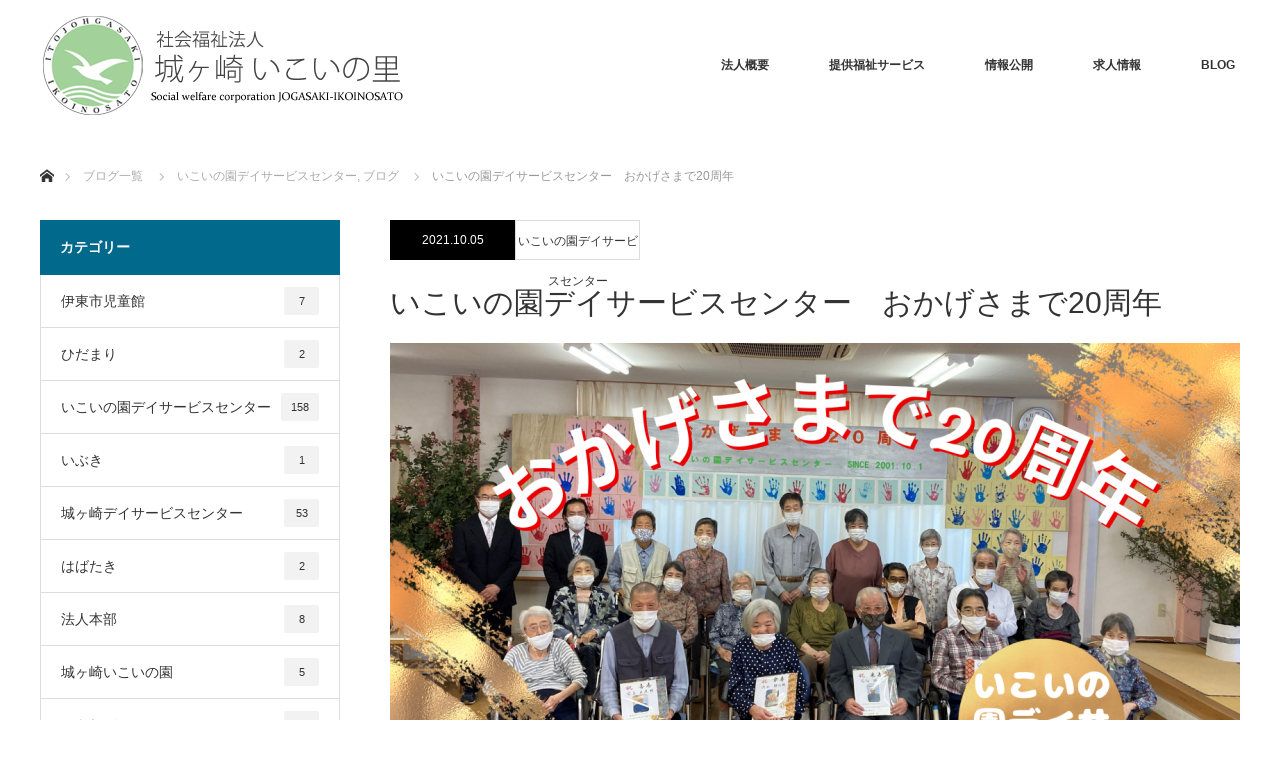

--- FILE ---
content_type: text/html; charset=UTF-8
request_url: https://ikoinosato.jp/2021/10/05/%E3%81%84%E3%81%93%E3%81%84%E3%81%AE%E5%9C%92%E3%83%87%E3%82%A4%E3%82%B5%E3%83%BC%E3%83%93%E3%82%B9%E3%82%BB%E3%83%B3%E3%82%BF%E3%83%BC%E3%80%80%E3%81%8A%E3%81%8B%E3%81%92%E3%81%95%E3%81%BE%E3%81%A720/
body_size: 12835
content:
<!DOCTYPE html>

<html class="pc" lang="ja">
<head>
<meta charset="UTF-8">
<!--[if IE]><meta http-equiv="X-UA-Compatible" content="IE=edge"><![endif]-->
<meta name="viewport" content="width=device-width">
<title>いこいの園デイサービスセンター　おかげさまで20周年 | 社会福祉法人　城ヶ崎いこいの里</title>
<meta name="description" content="いこいの園デイサービスセンターは10月1日で20周年を迎える事ができました。先日、日頃の感謝を込めて敬老会と20周年のお祝いを開催しました。">
<link rel="pingback" href="https://ikoinosato.jp/xmlrpc.php">
<meta name='robots' content='max-image-preview:large' />
<link rel="alternate" type="application/rss+xml" title="社会福祉法人　城ヶ崎いこいの里 &raquo; フィード" href="https://ikoinosato.jp/feed/" />
<link rel="alternate" type="application/rss+xml" title="社会福祉法人　城ヶ崎いこいの里 &raquo; コメントフィード" href="https://ikoinosato.jp/comments/feed/" />
<script type="text/javascript">
/* <![CDATA[ */
window._wpemojiSettings = {"baseUrl":"https:\/\/s.w.org\/images\/core\/emoji\/14.0.0\/72x72\/","ext":".png","svgUrl":"https:\/\/s.w.org\/images\/core\/emoji\/14.0.0\/svg\/","svgExt":".svg","source":{"concatemoji":"https:\/\/ikoinosato.jp\/wp-includes\/js\/wp-emoji-release.min.js?ver=6.4.7"}};
/*! This file is auto-generated */
!function(i,n){var o,s,e;function c(e){try{var t={supportTests:e,timestamp:(new Date).valueOf()};sessionStorage.setItem(o,JSON.stringify(t))}catch(e){}}function p(e,t,n){e.clearRect(0,0,e.canvas.width,e.canvas.height),e.fillText(t,0,0);var t=new Uint32Array(e.getImageData(0,0,e.canvas.width,e.canvas.height).data),r=(e.clearRect(0,0,e.canvas.width,e.canvas.height),e.fillText(n,0,0),new Uint32Array(e.getImageData(0,0,e.canvas.width,e.canvas.height).data));return t.every(function(e,t){return e===r[t]})}function u(e,t,n){switch(t){case"flag":return n(e,"\ud83c\udff3\ufe0f\u200d\u26a7\ufe0f","\ud83c\udff3\ufe0f\u200b\u26a7\ufe0f")?!1:!n(e,"\ud83c\uddfa\ud83c\uddf3","\ud83c\uddfa\u200b\ud83c\uddf3")&&!n(e,"\ud83c\udff4\udb40\udc67\udb40\udc62\udb40\udc65\udb40\udc6e\udb40\udc67\udb40\udc7f","\ud83c\udff4\u200b\udb40\udc67\u200b\udb40\udc62\u200b\udb40\udc65\u200b\udb40\udc6e\u200b\udb40\udc67\u200b\udb40\udc7f");case"emoji":return!n(e,"\ud83e\udef1\ud83c\udffb\u200d\ud83e\udef2\ud83c\udfff","\ud83e\udef1\ud83c\udffb\u200b\ud83e\udef2\ud83c\udfff")}return!1}function f(e,t,n){var r="undefined"!=typeof WorkerGlobalScope&&self instanceof WorkerGlobalScope?new OffscreenCanvas(300,150):i.createElement("canvas"),a=r.getContext("2d",{willReadFrequently:!0}),o=(a.textBaseline="top",a.font="600 32px Arial",{});return e.forEach(function(e){o[e]=t(a,e,n)}),o}function t(e){var t=i.createElement("script");t.src=e,t.defer=!0,i.head.appendChild(t)}"undefined"!=typeof Promise&&(o="wpEmojiSettingsSupports",s=["flag","emoji"],n.supports={everything:!0,everythingExceptFlag:!0},e=new Promise(function(e){i.addEventListener("DOMContentLoaded",e,{once:!0})}),new Promise(function(t){var n=function(){try{var e=JSON.parse(sessionStorage.getItem(o));if("object"==typeof e&&"number"==typeof e.timestamp&&(new Date).valueOf()<e.timestamp+604800&&"object"==typeof e.supportTests)return e.supportTests}catch(e){}return null}();if(!n){if("undefined"!=typeof Worker&&"undefined"!=typeof OffscreenCanvas&&"undefined"!=typeof URL&&URL.createObjectURL&&"undefined"!=typeof Blob)try{var e="postMessage("+f.toString()+"("+[JSON.stringify(s),u.toString(),p.toString()].join(",")+"));",r=new Blob([e],{type:"text/javascript"}),a=new Worker(URL.createObjectURL(r),{name:"wpTestEmojiSupports"});return void(a.onmessage=function(e){c(n=e.data),a.terminate(),t(n)})}catch(e){}c(n=f(s,u,p))}t(n)}).then(function(e){for(var t in e)n.supports[t]=e[t],n.supports.everything=n.supports.everything&&n.supports[t],"flag"!==t&&(n.supports.everythingExceptFlag=n.supports.everythingExceptFlag&&n.supports[t]);n.supports.everythingExceptFlag=n.supports.everythingExceptFlag&&!n.supports.flag,n.DOMReady=!1,n.readyCallback=function(){n.DOMReady=!0}}).then(function(){return e}).then(function(){var e;n.supports.everything||(n.readyCallback(),(e=n.source||{}).concatemoji?t(e.concatemoji):e.wpemoji&&e.twemoji&&(t(e.twemoji),t(e.wpemoji)))}))}((window,document),window._wpemojiSettings);
/* ]]> */
</script>
<link rel='stylesheet' id='style-css' href='https://ikoinosato.jp/wp-content/themes/monolith_tcd042/style.css?ver=1.4.2' type='text/css' media='all' />
<style id='wp-emoji-styles-inline-css' type='text/css'>

	img.wp-smiley, img.emoji {
		display: inline !important;
		border: none !important;
		box-shadow: none !important;
		height: 1em !important;
		width: 1em !important;
		margin: 0 0.07em !important;
		vertical-align: -0.1em !important;
		background: none !important;
		padding: 0 !important;
	}
</style>
<link rel='stylesheet' id='wp-block-library-css' href='https://ikoinosato.jp/wp-includes/css/dist/block-library/style.min.css?ver=6.4.7' type='text/css' media='all' />
<style id='classic-theme-styles-inline-css' type='text/css'>
/*! This file is auto-generated */
.wp-block-button__link{color:#fff;background-color:#32373c;border-radius:9999px;box-shadow:none;text-decoration:none;padding:calc(.667em + 2px) calc(1.333em + 2px);font-size:1.125em}.wp-block-file__button{background:#32373c;color:#fff;text-decoration:none}
</style>
<style id='global-styles-inline-css' type='text/css'>
body{--wp--preset--color--black: #000000;--wp--preset--color--cyan-bluish-gray: #abb8c3;--wp--preset--color--white: #ffffff;--wp--preset--color--pale-pink: #f78da7;--wp--preset--color--vivid-red: #cf2e2e;--wp--preset--color--luminous-vivid-orange: #ff6900;--wp--preset--color--luminous-vivid-amber: #fcb900;--wp--preset--color--light-green-cyan: #7bdcb5;--wp--preset--color--vivid-green-cyan: #00d084;--wp--preset--color--pale-cyan-blue: #8ed1fc;--wp--preset--color--vivid-cyan-blue: #0693e3;--wp--preset--color--vivid-purple: #9b51e0;--wp--preset--gradient--vivid-cyan-blue-to-vivid-purple: linear-gradient(135deg,rgba(6,147,227,1) 0%,rgb(155,81,224) 100%);--wp--preset--gradient--light-green-cyan-to-vivid-green-cyan: linear-gradient(135deg,rgb(122,220,180) 0%,rgb(0,208,130) 100%);--wp--preset--gradient--luminous-vivid-amber-to-luminous-vivid-orange: linear-gradient(135deg,rgba(252,185,0,1) 0%,rgba(255,105,0,1) 100%);--wp--preset--gradient--luminous-vivid-orange-to-vivid-red: linear-gradient(135deg,rgba(255,105,0,1) 0%,rgb(207,46,46) 100%);--wp--preset--gradient--very-light-gray-to-cyan-bluish-gray: linear-gradient(135deg,rgb(238,238,238) 0%,rgb(169,184,195) 100%);--wp--preset--gradient--cool-to-warm-spectrum: linear-gradient(135deg,rgb(74,234,220) 0%,rgb(151,120,209) 20%,rgb(207,42,186) 40%,rgb(238,44,130) 60%,rgb(251,105,98) 80%,rgb(254,248,76) 100%);--wp--preset--gradient--blush-light-purple: linear-gradient(135deg,rgb(255,206,236) 0%,rgb(152,150,240) 100%);--wp--preset--gradient--blush-bordeaux: linear-gradient(135deg,rgb(254,205,165) 0%,rgb(254,45,45) 50%,rgb(107,0,62) 100%);--wp--preset--gradient--luminous-dusk: linear-gradient(135deg,rgb(255,203,112) 0%,rgb(199,81,192) 50%,rgb(65,88,208) 100%);--wp--preset--gradient--pale-ocean: linear-gradient(135deg,rgb(255,245,203) 0%,rgb(182,227,212) 50%,rgb(51,167,181) 100%);--wp--preset--gradient--electric-grass: linear-gradient(135deg,rgb(202,248,128) 0%,rgb(113,206,126) 100%);--wp--preset--gradient--midnight: linear-gradient(135deg,rgb(2,3,129) 0%,rgb(40,116,252) 100%);--wp--preset--font-size--small: 13px;--wp--preset--font-size--medium: 20px;--wp--preset--font-size--large: 36px;--wp--preset--font-size--x-large: 42px;--wp--preset--spacing--20: 0.44rem;--wp--preset--spacing--30: 0.67rem;--wp--preset--spacing--40: 1rem;--wp--preset--spacing--50: 1.5rem;--wp--preset--spacing--60: 2.25rem;--wp--preset--spacing--70: 3.38rem;--wp--preset--spacing--80: 5.06rem;--wp--preset--shadow--natural: 6px 6px 9px rgba(0, 0, 0, 0.2);--wp--preset--shadow--deep: 12px 12px 50px rgba(0, 0, 0, 0.4);--wp--preset--shadow--sharp: 6px 6px 0px rgba(0, 0, 0, 0.2);--wp--preset--shadow--outlined: 6px 6px 0px -3px rgba(255, 255, 255, 1), 6px 6px rgba(0, 0, 0, 1);--wp--preset--shadow--crisp: 6px 6px 0px rgba(0, 0, 0, 1);}:where(.is-layout-flex){gap: 0.5em;}:where(.is-layout-grid){gap: 0.5em;}body .is-layout-flow > .alignleft{float: left;margin-inline-start: 0;margin-inline-end: 2em;}body .is-layout-flow > .alignright{float: right;margin-inline-start: 2em;margin-inline-end: 0;}body .is-layout-flow > .aligncenter{margin-left: auto !important;margin-right: auto !important;}body .is-layout-constrained > .alignleft{float: left;margin-inline-start: 0;margin-inline-end: 2em;}body .is-layout-constrained > .alignright{float: right;margin-inline-start: 2em;margin-inline-end: 0;}body .is-layout-constrained > .aligncenter{margin-left: auto !important;margin-right: auto !important;}body .is-layout-constrained > :where(:not(.alignleft):not(.alignright):not(.alignfull)){max-width: var(--wp--style--global--content-size);margin-left: auto !important;margin-right: auto !important;}body .is-layout-constrained > .alignwide{max-width: var(--wp--style--global--wide-size);}body .is-layout-flex{display: flex;}body .is-layout-flex{flex-wrap: wrap;align-items: center;}body .is-layout-flex > *{margin: 0;}body .is-layout-grid{display: grid;}body .is-layout-grid > *{margin: 0;}:where(.wp-block-columns.is-layout-flex){gap: 2em;}:where(.wp-block-columns.is-layout-grid){gap: 2em;}:where(.wp-block-post-template.is-layout-flex){gap: 1.25em;}:where(.wp-block-post-template.is-layout-grid){gap: 1.25em;}.has-black-color{color: var(--wp--preset--color--black) !important;}.has-cyan-bluish-gray-color{color: var(--wp--preset--color--cyan-bluish-gray) !important;}.has-white-color{color: var(--wp--preset--color--white) !important;}.has-pale-pink-color{color: var(--wp--preset--color--pale-pink) !important;}.has-vivid-red-color{color: var(--wp--preset--color--vivid-red) !important;}.has-luminous-vivid-orange-color{color: var(--wp--preset--color--luminous-vivid-orange) !important;}.has-luminous-vivid-amber-color{color: var(--wp--preset--color--luminous-vivid-amber) !important;}.has-light-green-cyan-color{color: var(--wp--preset--color--light-green-cyan) !important;}.has-vivid-green-cyan-color{color: var(--wp--preset--color--vivid-green-cyan) !important;}.has-pale-cyan-blue-color{color: var(--wp--preset--color--pale-cyan-blue) !important;}.has-vivid-cyan-blue-color{color: var(--wp--preset--color--vivid-cyan-blue) !important;}.has-vivid-purple-color{color: var(--wp--preset--color--vivid-purple) !important;}.has-black-background-color{background-color: var(--wp--preset--color--black) !important;}.has-cyan-bluish-gray-background-color{background-color: var(--wp--preset--color--cyan-bluish-gray) !important;}.has-white-background-color{background-color: var(--wp--preset--color--white) !important;}.has-pale-pink-background-color{background-color: var(--wp--preset--color--pale-pink) !important;}.has-vivid-red-background-color{background-color: var(--wp--preset--color--vivid-red) !important;}.has-luminous-vivid-orange-background-color{background-color: var(--wp--preset--color--luminous-vivid-orange) !important;}.has-luminous-vivid-amber-background-color{background-color: var(--wp--preset--color--luminous-vivid-amber) !important;}.has-light-green-cyan-background-color{background-color: var(--wp--preset--color--light-green-cyan) !important;}.has-vivid-green-cyan-background-color{background-color: var(--wp--preset--color--vivid-green-cyan) !important;}.has-pale-cyan-blue-background-color{background-color: var(--wp--preset--color--pale-cyan-blue) !important;}.has-vivid-cyan-blue-background-color{background-color: var(--wp--preset--color--vivid-cyan-blue) !important;}.has-vivid-purple-background-color{background-color: var(--wp--preset--color--vivid-purple) !important;}.has-black-border-color{border-color: var(--wp--preset--color--black) !important;}.has-cyan-bluish-gray-border-color{border-color: var(--wp--preset--color--cyan-bluish-gray) !important;}.has-white-border-color{border-color: var(--wp--preset--color--white) !important;}.has-pale-pink-border-color{border-color: var(--wp--preset--color--pale-pink) !important;}.has-vivid-red-border-color{border-color: var(--wp--preset--color--vivid-red) !important;}.has-luminous-vivid-orange-border-color{border-color: var(--wp--preset--color--luminous-vivid-orange) !important;}.has-luminous-vivid-amber-border-color{border-color: var(--wp--preset--color--luminous-vivid-amber) !important;}.has-light-green-cyan-border-color{border-color: var(--wp--preset--color--light-green-cyan) !important;}.has-vivid-green-cyan-border-color{border-color: var(--wp--preset--color--vivid-green-cyan) !important;}.has-pale-cyan-blue-border-color{border-color: var(--wp--preset--color--pale-cyan-blue) !important;}.has-vivid-cyan-blue-border-color{border-color: var(--wp--preset--color--vivid-cyan-blue) !important;}.has-vivid-purple-border-color{border-color: var(--wp--preset--color--vivid-purple) !important;}.has-vivid-cyan-blue-to-vivid-purple-gradient-background{background: var(--wp--preset--gradient--vivid-cyan-blue-to-vivid-purple) !important;}.has-light-green-cyan-to-vivid-green-cyan-gradient-background{background: var(--wp--preset--gradient--light-green-cyan-to-vivid-green-cyan) !important;}.has-luminous-vivid-amber-to-luminous-vivid-orange-gradient-background{background: var(--wp--preset--gradient--luminous-vivid-amber-to-luminous-vivid-orange) !important;}.has-luminous-vivid-orange-to-vivid-red-gradient-background{background: var(--wp--preset--gradient--luminous-vivid-orange-to-vivid-red) !important;}.has-very-light-gray-to-cyan-bluish-gray-gradient-background{background: var(--wp--preset--gradient--very-light-gray-to-cyan-bluish-gray) !important;}.has-cool-to-warm-spectrum-gradient-background{background: var(--wp--preset--gradient--cool-to-warm-spectrum) !important;}.has-blush-light-purple-gradient-background{background: var(--wp--preset--gradient--blush-light-purple) !important;}.has-blush-bordeaux-gradient-background{background: var(--wp--preset--gradient--blush-bordeaux) !important;}.has-luminous-dusk-gradient-background{background: var(--wp--preset--gradient--luminous-dusk) !important;}.has-pale-ocean-gradient-background{background: var(--wp--preset--gradient--pale-ocean) !important;}.has-electric-grass-gradient-background{background: var(--wp--preset--gradient--electric-grass) !important;}.has-midnight-gradient-background{background: var(--wp--preset--gradient--midnight) !important;}.has-small-font-size{font-size: var(--wp--preset--font-size--small) !important;}.has-medium-font-size{font-size: var(--wp--preset--font-size--medium) !important;}.has-large-font-size{font-size: var(--wp--preset--font-size--large) !important;}.has-x-large-font-size{font-size: var(--wp--preset--font-size--x-large) !important;}
.wp-block-navigation a:where(:not(.wp-element-button)){color: inherit;}
:where(.wp-block-post-template.is-layout-flex){gap: 1.25em;}:where(.wp-block-post-template.is-layout-grid){gap: 1.25em;}
:where(.wp-block-columns.is-layout-flex){gap: 2em;}:where(.wp-block-columns.is-layout-grid){gap: 2em;}
.wp-block-pullquote{font-size: 1.5em;line-height: 1.6;}
</style>
<link rel='stylesheet' id='contact-form-7-css' href='https://ikoinosato.jp/wp-content/plugins/contact-form-7/includes/css/styles.css?ver=5.8.7' type='text/css' media='all' />
<link rel='stylesheet' id='tcd-maps-css' href='https://ikoinosato.jp/wp-content/plugins/tcd-google-maps/admin.css?ver=6.4.7' type='text/css' media='all' />
<script type="text/javascript" src="https://ikoinosato.jp/wp-includes/js/jquery/jquery.min.js?ver=3.7.1" id="jquery-core-js"></script>
<script type="text/javascript" src="https://ikoinosato.jp/wp-includes/js/jquery/jquery-migrate.min.js?ver=3.4.1" id="jquery-migrate-js"></script>
<link rel="https://api.w.org/" href="https://ikoinosato.jp/wp-json/" /><link rel="alternate" type="application/json" href="https://ikoinosato.jp/wp-json/wp/v2/posts/4563" /><link rel="canonical" href="https://ikoinosato.jp/2021/10/05/%e3%81%84%e3%81%93%e3%81%84%e3%81%ae%e5%9c%92%e3%83%87%e3%82%a4%e3%82%b5%e3%83%bc%e3%83%93%e3%82%b9%e3%82%bb%e3%83%b3%e3%82%bf%e3%83%bc%e3%80%80%e3%81%8a%e3%81%8b%e3%81%92%e3%81%95%e3%81%be%e3%81%a720/" />
<link rel='shortlink' href='https://ikoinosato.jp/?p=4563' />
<link rel="alternate" type="application/json+oembed" href="https://ikoinosato.jp/wp-json/oembed/1.0/embed?url=https%3A%2F%2Fikoinosato.jp%2F2021%2F10%2F05%2F%25e3%2581%2584%25e3%2581%2593%25e3%2581%2584%25e3%2581%25ae%25e5%259c%2592%25e3%2583%2587%25e3%2582%25a4%25e3%2582%25b5%25e3%2583%25bc%25e3%2583%2593%25e3%2582%25b9%25e3%2582%25bb%25e3%2583%25b3%25e3%2582%25bf%25e3%2583%25bc%25e3%2580%2580%25e3%2581%258a%25e3%2581%258b%25e3%2581%2592%25e3%2581%2595%25e3%2581%25be%25e3%2581%25a720%2F" />
<link rel="alternate" type="text/xml+oembed" href="https://ikoinosato.jp/wp-json/oembed/1.0/embed?url=https%3A%2F%2Fikoinosato.jp%2F2021%2F10%2F05%2F%25e3%2581%2584%25e3%2581%2593%25e3%2581%2584%25e3%2581%25ae%25e5%259c%2592%25e3%2583%2587%25e3%2582%25a4%25e3%2582%25b5%25e3%2583%25bc%25e3%2583%2593%25e3%2582%25b9%25e3%2582%25bb%25e3%2583%25b3%25e3%2582%25bf%25e3%2583%25bc%25e3%2580%2580%25e3%2581%258a%25e3%2581%258b%25e3%2581%2592%25e3%2581%2595%25e3%2581%25be%25e3%2581%25a720%2F&#038;format=xml" />

<link rel="stylesheet" href="https://ikoinosato.jp/wp-content/themes/monolith_tcd042/css/design-plus.css?ver=1.4.2">
<link rel="stylesheet" href="https://ikoinosato.jp/wp-content/themes/monolith_tcd042/css/sns-botton.css?ver=1.4.2">
<link rel="stylesheet" href="https://fonts.googleapis.com/css?family=Roboto:100,300">
<link rel="stylesheet" media="screen and (max-width:770px)" href="https://ikoinosato.jp/wp-content/themes/monolith_tcd042/css/responsive.css?ver=1.4.2">
<link rel="stylesheet" media="screen and (max-width:770px)" href="https://ikoinosato.jp/wp-content/themes/monolith_tcd042/css/footer-bar.css?ver=1.4.2">

<script src="https://ikoinosato.jp/wp-content/themes/monolith_tcd042/js/jquery.easing.1.3.js?ver=1.4.2"></script>
<script src="https://ikoinosato.jp/wp-content/themes/monolith_tcd042/js/jscript.js?ver=1.4.2"></script>
<script src="https://ikoinosato.jp/wp-content/themes/monolith_tcd042/js/comment.js?ver=1.4.2"></script>

<style type="text/css">
body, input, textarea { font-family: Arial, "ヒラギノ角ゴ ProN W3", "Hiragino Kaku Gothic ProN", "メイリオ", Meiryo, sans-serif; }
.rich_font { font-family: "Hiragino Sans", "ヒラギノ角ゴ ProN", "Hiragino Kaku Gothic ProN", "游ゴシック", YuGothic, "メイリオ", Meiryo, sans-serif; font-weight: 100;
}

body { font-size:15px; }

.pc #header .logo { font-size:21px; }
.pc #footer_top .logo { font-size:21px; }
.mobile #header .logo { font-size:18px; }

#blog_list li .image img, #related_post li a.image img, .styled_post_list1 .image img, #recent_news .image img, .project_list_widget .image img, .index_box_list .image img, #project_list .image img, #previous_next_post .image img {
  -webkit-transition: all 0.75s ease; -moz-transition: all 0.75s ease; transition: all 0.75s ease;
  -webkit-transform: scale(1); -moz-transform: scale(1); -ms-transform: scale(1); -o-transform: scale(1); transform: scale(1);
  -webkit-backface-visibility:hidden; backface-visibility:hidden;
}
#blog_list li .image:hover img, #related_post li a.image:hover img, .styled_post_list1 .image:hover img, #recent_news .image:hover img, .project_list_widget .image:hover img, .index_box_list .image:hover img, #project_list .image:hover img, #previous_next_post .image:hover img {
  -webkit-transform: scale(1.2); -moz-transform: scale(1.2); -ms-transform: scale(1.2); -o-transform: scale(1.2); transform: scale(1.2);
}

.pc #global_menu > ul > li > a { color:#333333; }

#post_title { font-size:30px; }
.post_content { font-size:15px; }

a:hover, #comment_header ul li a:hover, .pc #global_menu > ul > li.active > a, .pc #global_menu li.current-menu-item > a, .pc #global_menu > ul > li > a:hover, #header_logo .logo a:hover, #bread_crumb li.home a:hover:before, #bread_crumb li a:hover,
 #archive_news_list li a .entry-date, #related_post li .title a:hover, #comment_headline, #footer_widget .footer_headline, .index_news_list ol a .entry-date, .footer_menu li:first-child a, .footer_menu li:only-child a, .color_headline, #project_title, #project_list .title span.project_title, .post_content a
  { color:#00698C; }

.post_content a:hover
{ color:#00516C; }

.pc #global_menu ul ul a, #return_top a:hover, .next_page_link a:hover, .collapse_category_list li a:hover .count, .slick-arrow:hover, #blog_list .category a:hover, #index_blog .index_blog_link:hover, #footer_address .button:hover, #post_meta_top .category a:hover,
 #archive_news_list .headline, .side_headline, #previous_next_page a:hover, .page_navi a:hover, .page_navi span.current, .page_navi p.back a:hover, .collapse_category_list li a:hover .count, .mobile #global_menu li a:hover,
  #wp-calendar td a:hover, #wp-calendar #prev a:hover, #wp-calendar #next a:hover, .widget_search #search-btn input:hover, .widget_search #searchsubmit:hover, .side_widget.google_search #searchsubmit:hover,
   #submit_comment:hover, #comment_header ul li a:hover, #comment_header ul li.comment_switch_active a, #comment_header #comment_closed p, #post_pagination a:hover, #post_pagination p, a.menu_button:hover, .mobile .footer_menu a:hover, .mobile #footer_menu_bottom li a:hover,
  .project_pager a:hover, #project_catgory_sort li a.active, #project_catgory_sort li a:hover, #project_catgory_sort li.current-cat a, #project_side_content h3
 { background-color:#00698C; }

.pc #global_menu ul ul a:hover, .index_news_list a.archive_link:hover
 { background-color:#00516C; }

#recent_news .headline, .index_news_list .headline, #blog_list .date, #post_meta_top .date, #related_post
 { background-color:#000000; }

.index_news_list a.archive_link, #index_blog .index_blog_link, .page_navi p.back a
{ background-color:#BBBBBB; }

#comment_textarea textarea:focus, #guest_info input:focus, #comment_header ul li a:hover, #comment_header ul li.comment_switch_active a, #comment_header #comment_closed p, #post_meta_top .category a:hover, #project_catgory_sort .current-cat, #project_catgory_sort li:hover, #project_catgory_sort .current-cat:last-child, #post_pagination p, #post_pagination a:hover, .page_navi span.current, .page_navi a:hover
 { border-color:#00698C; }
#project_catgory_sort .current-cat + li, #project_catgory_sort li:hover + li, .page_navi .current-cat + li a
{ border-left-color:#00698C; }

@media screen and (max-width:600px) {
  #project_catgory_sort .current-cat { border-right-color:#00698C!important; }
}

#comment_header ul li.comment_switch_active a:after, #comment_header #comment_closed p:after
 { border-color:#00698C transparent transparent transparent; }

.collapse_category_list li a:before
 { border-color: transparent transparent transparent #00698C; }


#site_loader_spinner { border:4px solid rgba(0,105,140,0.2); border-top-color:#00698C; }


</style>





<style type="text/css"></style><link rel="icon" href="https://ikoinosato.jp/wp-content/uploads/2018/05/cropped-512logo-32x32.png" sizes="32x32" />
<link rel="icon" href="https://ikoinosato.jp/wp-content/uploads/2018/05/cropped-512logo-192x192.png" sizes="192x192" />
<link rel="apple-touch-icon" href="https://ikoinosato.jp/wp-content/uploads/2018/05/cropped-512logo-180x180.png" />
<meta name="msapplication-TileImage" content="https://ikoinosato.jp/wp-content/uploads/2018/05/cropped-512logo-270x270.png" />
</head>
<body id="body" class="post-template-default single single-post postid-4563 single-format-standard layout2">

<div id="site_loader_overlay">
 <div id="site_loader_spinner"></div>
</div>
<div id="site_wrap">


	
	
 <div id="header" style="background-color: rgba(255, 255, 255, 0.7);">
  <div id="header_inner" class="clearfix">
   <div id="logo_image">
 <h1 class="logo">
  <a href="https://ikoinosato.jp/" title="社会福祉法人　城ヶ崎いこいの里" data-label="社会福祉法人　城ヶ崎いこいの里"><img class="h_logo" src="https://ikoinosato.jp/wp-content/uploads/2018/07/logo_name.png?1761987013" alt="社会福祉法人　城ヶ崎いこいの里" title="社会福祉法人　城ヶ崎いこいの里" /></a>
 </h1>
</div>
      <div id="global_menu">
    <ul id="menu-%e3%83%88%e3%83%83%e3%83%97%e3%83%a1%e3%83%8b%e3%83%a5%e3%83%bc" class="menu"><li id="menu-item-19" class="menu-item menu-item-type-post_type menu-item-object-page menu-item-has-children menu-item-19"><a href="https://ikoinosato.jp/houjin/">法人概要</a>
<ul class="sub-menu">
	<li id="menu-item-375" class="menu-item menu-item-type-post_type menu-item-object-page menu-item-375"><a href="https://ikoinosato.jp/houjin/">法人理念</a></li>
	<li id="menu-item-369" class="menu-item menu-item-type-post_type menu-item-object-page menu-item-369"><a href="https://ikoinosato.jp/houjin/%e7%90%86%e4%ba%8b%e9%95%b7%e3%81%94%e6%8c%a8%e6%8b%b6/">理事長ご挨拶</a></li>
	<li id="menu-item-370" class="menu-item menu-item-type-post_type menu-item-object-page menu-item-370"><a href="https://ikoinosato.jp/houjin/%e6%b2%bf%e9%9d%a9/">沿革</a></li>
	<li id="menu-item-1964" class="menu-item menu-item-type-post_type menu-item-object-page menu-item-privacy-policy menu-item-1964"><a rel="privacy-policy" href="https://ikoinosato.jp/houjin/%e3%83%97%e3%83%a9%e3%82%a4%e3%83%90%e3%82%b7%e3%83%bc%e3%83%9d%e3%83%aa%e3%82%b7%e3%83%bc/">プライバシーポリシー</a></li>
</ul>
</li>
<li id="menu-item-2167" class="menu-item menu-item-type-post_type menu-item-object-page menu-item-has-children menu-item-2167"><a href="https://ikoinosato.jp/%e3%81%84%e3%81%93%e3%81%84%e3%81%ae%e9%87%8c%e3%80%80%e6%96%bd%e8%a8%ad%e6%83%85%e5%a0%b1/">提供福祉サービス</a>
<ul class="sub-menu">
	<li id="menu-item-2168" class="menu-item menu-item-type-post_type menu-item-object-page menu-item-2168"><a href="https://ikoinosato.jp/%e3%81%84%e3%81%93%e3%81%84%e3%81%ae%e9%87%8c%e3%80%80%e6%96%bd%e8%a8%ad%e6%83%85%e5%a0%b1/%e9%ab%98%e9%bd%a2%e8%80%85%e3%81%ae%e3%81%9f%e3%82%81%e3%81%ae%e3%82%b5%e3%83%bc%e3%83%93%e3%82%b9%e3%82%92%e6%8f%90%e4%be%9b%e3%81%99%e3%82%8b%e6%96%bd%e8%a8%ad/">高齢者のためのサービス</a></li>
	<li id="menu-item-2172" class="menu-item menu-item-type-post_type menu-item-object-page menu-item-2172"><a href="https://ikoinosato.jp/%e3%81%84%e3%81%93%e3%81%84%e3%81%ae%e9%87%8c%e3%80%80%e6%96%bd%e8%a8%ad%e6%83%85%e5%a0%b1/%e9%9a%9c%e3%81%8c%e3%81%84%e3%82%92%e6%8c%81%e3%81%a4%e6%96%b9%e3%81%ae%e3%81%9f%e3%82%81%e3%81%ae%e3%82%b5%e3%83%bc%e3%83%93%e3%82%b9%e3%82%92%e6%8f%90%e4%be%9b%e3%81%99%e3%82%8b%e6%96%bd%e8%a8%ad/">障がいを持つ方のためのサービス</a></li>
	<li id="menu-item-2176" class="menu-item menu-item-type-post_type menu-item-object-page menu-item-2176"><a href="https://ikoinosato.jp/%e3%81%84%e3%81%93%e3%81%84%e3%81%ae%e9%87%8c%e3%80%80%e6%96%bd%e8%a8%ad%e6%83%85%e5%a0%b1/%e5%85%90%e7%ab%a5%e3%81%ae%e3%81%9f%e3%82%81%e3%81%ae%e3%82%b5%e3%83%bc%e3%83%93%e3%82%b9%e3%82%92%e6%8f%90%e4%be%9b%e3%81%99%e3%82%8b%e6%96%bd%e8%a8%ad/">児童のためのサービス</a></li>
</ul>
</li>
<li id="menu-item-138" class="menu-item menu-item-type-post_type menu-item-object-page menu-item-138"><a href="https://ikoinosato.jp/jouhoukoukai/">情報公開</a></li>
<li id="menu-item-2217" class="menu-item menu-item-type-taxonomy menu-item-object-category menu-item-has-children menu-item-2217"><a href="https://ikoinosato.jp/category/recruit/">求人情報</a>
<ul class="sub-menu">
	<li id="menu-item-2218" class="menu-item menu-item-type-taxonomy menu-item-object-category menu-item-2218"><a href="https://ikoinosato.jp/category/recruit/kourei/">高齢者向け福祉サービス求人</a></li>
	<li id="menu-item-2219" class="menu-item menu-item-type-taxonomy menu-item-object-category menu-item-2219"><a href="https://ikoinosato.jp/category/recruit/syougai/">障がい者向け福祉サービス求人</a></li>
	<li id="menu-item-2220" class="menu-item menu-item-type-taxonomy menu-item-object-category menu-item-2220"><a href="https://ikoinosato.jp/category/recruit/jidou/">児童向け福祉サービス求人</a></li>
	<li id="menu-item-155" class="menu-item menu-item-type-custom menu-item-object-custom menu-item-155"><a href="https://job.rikunabi.com/2026/company/r864632033/">新卒者採用情報（リクナビ）</a></li>
</ul>
</li>
<li id="menu-item-1960" class="menu-item menu-item-type-post_type menu-item-object-page current_page_parent menu-item-1960"><a href="https://ikoinosato.jp/%e3%83%96%e3%83%ad%e3%82%b0%e4%b8%80%e8%a6%a7%e3%83%9a%e3%83%bc%e3%82%b8/">BLOG</a></li>
</ul>   </div>
   <a href="#" class="menu_button"><span>menu</span></a>
     </div>
 </div><!-- END #header -->

 
 <div id="main_contents" class="clearfix">


<div id="bread_crumb">

<ul class="clearfix">
 <li itemscope="itemscope" itemtype="http://data-vocabulary.org/Breadcrumb" class="home"><a itemprop="url" href="https://ikoinosato.jp/"><span itemprop="title">ホーム</span></a></li>
	
 <li itemscope="itemscope" itemtype="http://data-vocabulary.org/Breadcrumb"><a itemprop="url" href="https://ikoinosato.jp/%e3%83%96%e3%83%ad%e3%82%b0%e4%b8%80%e8%a6%a7%e3%83%9a%e3%83%bc%e3%82%b8/">ブログ一覧</a></li>
 <li itemscope="itemscope" itemtype="http://data-vocabulary.org/Breadcrumb">
     <a itemprop="url" href="https://ikoinosato.jp/category/%e3%81%84%e3%81%93%e3%81%84%e3%81%ae%e5%9c%92%e3%83%87%e3%82%a4%e3%82%b5%e3%83%bc%e3%83%93%e3%82%b9%e3%82%bb%e3%83%b3%e3%82%bf%e3%83%bc/"><span itemprop="title">いこいの園デイサービスセンター</span>,</a>
        <a itemprop="url" href="https://ikoinosato.jp/category/blog/"><span itemprop="title">ブログ</span></a>
       </li>
 <li class="last">いこいの園デイサービスセンター　おかげさまで20周年</li>

</ul>
</div>

<div id="main_col" class="clearfix">

<div id="left_col">

 
 <div id="article">

    <ul id="post_meta_top" class="clearfix">
	<li class="date"><time class="entry-date updated" datetime="2021-10-08T13:59:59+09:00">2021.10.05</time></li>	<li class="category"><a href="https://ikoinosato.jp/category/%e3%81%84%e3%81%93%e3%81%84%e3%81%ae%e5%9c%92%e3%83%87%e3%82%a4%e3%82%b5%e3%83%bc%e3%83%93%e3%82%b9%e3%82%bb%e3%83%b3%e3%82%bf%e3%83%bc/">いこいの園デイサービスセンター</a>
</li>  </ul>
  
  <h2 id="post_title" class="rich_font">いこいの園デイサービスセンター　おかげさまで20周年</h2>

      <div id="post_image">
   <img width="850" height="500" src="https://ikoinosato.jp/wp-content/uploads/2021/10/赤　緑　Youtubeサムネイル　Vlog料理-850x500.png" class="attachment-size8 size-size8 wp-post-image" alt="" decoding="async" fetchpriority="high" />  </div>
    
  
    
  <div class="post_content clearfix">
   
<p class="has-medium-font-size">いこいの園デイサービスセンターは10月1日で20周年を迎える事ができました。</p>



<figure class="wp-block-image size-large"><img decoding="async" width="1024" height="768" src="https://ikoinosato.jp/wp-content/uploads/2021/10/10-1024x768.jpg" alt="" class="wp-image-4558" srcset="https://ikoinosato.jp/wp-content/uploads/2021/10/10-1024x768.jpg 1024w, https://ikoinosato.jp/wp-content/uploads/2021/10/10-300x225.jpg 300w, https://ikoinosato.jp/wp-content/uploads/2021/10/10-768x576.jpg 768w, https://ikoinosato.jp/wp-content/uploads/2021/10/10-1536x1152.jpg 1536w, https://ikoinosato.jp/wp-content/uploads/2021/10/10-2048x1536.jpg 2048w" sizes="(max-width: 1024px) 100vw, 1024px" /></figure>



<p class="has-medium-font-size">先日、日頃の感謝を込めて敬老会と20周年のお祝いを開催しました。</p>



<p class="has-medium-font-size">当法人の竹安理事長、野田副園長にも来ていただきお祝いの言葉を述べていただきました。</p>



<figure class="wp-block-image size-large"><img decoding="async" width="1024" height="768" src="https://ikoinosato.jp/wp-content/uploads/2021/10/1-1024x768.jpg" alt="" class="wp-image-4559" srcset="https://ikoinosato.jp/wp-content/uploads/2021/10/1-1024x768.jpg 1024w, https://ikoinosato.jp/wp-content/uploads/2021/10/1-300x225.jpg 300w, https://ikoinosato.jp/wp-content/uploads/2021/10/1-768x576.jpg 768w, https://ikoinosato.jp/wp-content/uploads/2021/10/1-1536x1152.jpg 1536w, https://ikoinosato.jp/wp-content/uploads/2021/10/1-2048x1536.jpg 2048w" sizes="(max-width: 1024px) 100vw, 1024px" /></figure>



<figure class="wp-block-image size-large"><img loading="lazy" decoding="async" width="1024" height="768" src="https://ikoinosato.jp/wp-content/uploads/2021/10/15-1024x768.jpg" alt="" class="wp-image-4560" srcset="https://ikoinosato.jp/wp-content/uploads/2021/10/15-1024x768.jpg 1024w, https://ikoinosato.jp/wp-content/uploads/2021/10/15-300x225.jpg 300w, https://ikoinosato.jp/wp-content/uploads/2021/10/15-768x576.jpg 768w, https://ikoinosato.jp/wp-content/uploads/2021/10/15-1536x1152.jpg 1536w, https://ikoinosato.jp/wp-content/uploads/2021/10/15-2048x1536.jpg 2048w" sizes="(max-width: 1024px) 100vw, 1024px" /></figure>



<p class="has-medium-font-size">敬老のお祝い、くじ引き等、皆さんで楽しんでいただき、ご利用者からは 20周年のイベントに参加できて、とても感慨深いよと言っていただき職員も大変嬉しく思いました。</p>



<figure class="wp-block-image size-large"><img loading="lazy" decoding="async" width="1024" height="768" src="https://ikoinosato.jp/wp-content/uploads/2021/10/前野-1024x768.jpg" alt="" class="wp-image-4561" srcset="https://ikoinosato.jp/wp-content/uploads/2021/10/前野-1024x768.jpg 1024w, https://ikoinosato.jp/wp-content/uploads/2021/10/前野-300x225.jpg 300w, https://ikoinosato.jp/wp-content/uploads/2021/10/前野-768x576.jpg 768w, https://ikoinosato.jp/wp-content/uploads/2021/10/前野-1536x1152.jpg 1536w, https://ikoinosato.jp/wp-content/uploads/2021/10/前野-2048x1536.jpg 2048w" sizes="(max-width: 1024px) 100vw, 1024px" /></figure>



<p class="has-medium-font-size">皆様に支えられて20年。これからもご利用者に寄り添い、居心地のよいデイサービス作りを目指していきたいと思います。</p>



<figure class="wp-block-image size-large"><img loading="lazy" decoding="async" width="1024" height="768" src="https://ikoinosato.jp/wp-content/uploads/2021/10/8-1024x768.jpg" alt="" class="wp-image-4562" srcset="https://ikoinosato.jp/wp-content/uploads/2021/10/8-1024x768.jpg 1024w, https://ikoinosato.jp/wp-content/uploads/2021/10/8-300x225.jpg 300w, https://ikoinosato.jp/wp-content/uploads/2021/10/8-768x576.jpg 768w, https://ikoinosato.jp/wp-content/uploads/2021/10/8-1536x1152.jpg 1536w, https://ikoinosato.jp/wp-content/uploads/2021/10/8-2048x1536.jpg 2048w" sizes="(max-width: 1024px) 100vw, 1024px" /></figure>
     </div>

    <div class="single_share clearfix" id="single_share_bottom">
   <div class="share-type2 share-btm">
 
	<div class="sns mt10 mb45">
		<ul class="type2 clearfix">
			<li class="twitter">
				<a href="http://twitter.com/share?text=%E3%81%84%E3%81%93%E3%81%84%E3%81%AE%E5%9C%92%E3%83%87%E3%82%A4%E3%82%B5%E3%83%BC%E3%83%93%E3%82%B9%E3%82%BB%E3%83%B3%E3%82%BF%E3%83%BC%E3%80%80%E3%81%8A%E3%81%8B%E3%81%92%E3%81%95%E3%81%BE%E3%81%A720%E5%91%A8%E5%B9%B4&url=https%3A%2F%2Fikoinosato.jp%2F2021%2F10%2F05%2F%25e3%2581%2584%25e3%2581%2593%25e3%2581%2584%25e3%2581%25ae%25e5%259c%2592%25e3%2583%2587%25e3%2582%25a4%25e3%2582%25b5%25e3%2583%25bc%25e3%2583%2593%25e3%2582%25b9%25e3%2582%25bb%25e3%2583%25b3%25e3%2582%25bf%25e3%2583%25bc%25e3%2580%2580%25e3%2581%258a%25e3%2581%258b%25e3%2581%2592%25e3%2581%2595%25e3%2581%25be%25e3%2581%25a720%2F&via=&tw_p=tweetbutton&related=" onclick="javascript:window.open(this.href, '', 'menubar=no,toolbar=no,resizable=yes,scrollbars=yes,height=400,width=600');return false;"><i class="icon-twitter"></i><span class="ttl">Tweet</span><span class="share-count"></span></a>
			</li>
			<li class="facebook">
				<a href="//www.facebook.com/sharer/sharer.php?u=https://ikoinosato.jp/2021/10/05/%e3%81%84%e3%81%93%e3%81%84%e3%81%ae%e5%9c%92%e3%83%87%e3%82%a4%e3%82%b5%e3%83%bc%e3%83%93%e3%82%b9%e3%82%bb%e3%83%b3%e3%82%bf%e3%83%bc%e3%80%80%e3%81%8a%e3%81%8b%e3%81%92%e3%81%95%e3%81%be%e3%81%a720/&amp;t=%E3%81%84%E3%81%93%E3%81%84%E3%81%AE%E5%9C%92%E3%83%87%E3%82%A4%E3%82%B5%E3%83%BC%E3%83%93%E3%82%B9%E3%82%BB%E3%83%B3%E3%82%BF%E3%83%BC%E3%80%80%E3%81%8A%E3%81%8B%E3%81%92%E3%81%95%E3%81%BE%E3%81%A720%E5%91%A8%E5%B9%B4" class="facebook-btn-icon-link" target="blank" rel="nofollow"><i class="icon-facebook"></i><span class="ttl">Share</span><span class="share-count"></span></a>
			</li>
			<li class="rss">
				<a href="https://ikoinosato.jp/feed/" target="blank"><i class="icon-rss"></i><span class="ttl">RSS</span></a>
			</li>
		</ul>
	</div>
</div>
  </div>
  
    <ul id="post_meta_bottom" class="clearfix">
      <li class="post_category"><a href="https://ikoinosato.jp/category/%e3%81%84%e3%81%93%e3%81%84%e3%81%ae%e5%9c%92%e3%83%87%e3%82%a4%e3%82%b5%e3%83%bc%e3%83%93%e3%82%b9%e3%82%bb%e3%83%b3%e3%82%bf%e3%83%bc/" rel="category tag">いこいの園デイサービスセンター</a>, <a href="https://ikoinosato.jp/category/blog/" rel="category tag">ブログ</a></li>        </ul>
  
    <div id="previous_next_post" class="clearfix">
   <div class='prev_post'><a href='https://ikoinosato.jp/2021/09/24/%e5%9f%8e%e3%83%b6%e5%b4%8e%e3%83%87%e3%82%a4%e3%82%b5%e3%83%bc%e3%83%93%e3%82%b9%e3%82%bb%e3%83%b3%e3%82%bf%e3%83%bc%e3%80%80%e3%80%8c%e6%95%ac%e8%80%81%e4%bc%9a%e3%80%8d/' title='城ヶ崎デイサービスセンター　「敬老会」'><div class='image'><img width="200" height="200" src="https://ikoinosato.jp/wp-content/uploads/2021/09/城デイ金色夜叉-200x200.png" class="attachment-size1 size-size1 wp-post-image" alt="" decoding="async" loading="lazy" srcset="https://ikoinosato.jp/wp-content/uploads/2021/09/城デイ金色夜叉-200x200.png 200w, https://ikoinosato.jp/wp-content/uploads/2021/09/城デイ金色夜叉-150x150.png 150w, https://ikoinosato.jp/wp-content/uploads/2021/09/城デイ金色夜叉-300x300.png 300w, https://ikoinosato.jp/wp-content/uploads/2021/09/城デイ金色夜叉-120x120.png 120w" sizes="(max-width: 200px) 100vw, 200px" /></div><div class='title'><span>城ヶ崎デイサービスセンター　「敬老会」</span></div></a></div>
<div class='next_post'><a href='https://ikoinosato.jp/2021/10/19/%e3%81%84%e3%81%93%e3%81%84%e3%81%ae%e5%9c%92%e3%83%87%e3%82%a4%e3%82%b5%e3%83%bc%e3%83%93%e3%82%b9%e3%82%bb%e3%83%b3%e3%82%bf%e3%83%bc%e3%80%80%e7%a7%8b%e3%82%92%e6%84%9f%e3%81%98%e3%82%88%e3%81%86/' title='いこいの園デイサービスセンター　秋を感じよう'><div class='image'><img width="200" height="200" src="https://ikoinosato.jp/wp-content/uploads/2021/10/いこいの園-デイサービスセンター-200x200.png" class="attachment-size1 size-size1 wp-post-image" alt="" decoding="async" loading="lazy" srcset="https://ikoinosato.jp/wp-content/uploads/2021/10/いこいの園-デイサービスセンター-200x200.png 200w, https://ikoinosato.jp/wp-content/uploads/2021/10/いこいの園-デイサービスセンター-150x150.png 150w, https://ikoinosato.jp/wp-content/uploads/2021/10/いこいの園-デイサービスセンター-300x300.png 300w, https://ikoinosato.jp/wp-content/uploads/2021/10/いこいの園-デイサービスセンター-120x120.png 120w" sizes="(max-width: 200px) 100vw, 200px" /></div><div class='title'><span>いこいの園デイサービスセンター　秋を感じよう</span></div></a></div>
  </div>
  
 </div><!-- END #article -->

  
 
  <div id="related_post">
  <h3 class="headline"><span>関連記事</span></h3>
  <ol class="clearfix">
      <li class="clearfix num1">
    <a class="image" href="https://ikoinosato.jp/2023/03/13/%e3%81%84%e3%81%93%e3%81%84%e3%81%ae%e5%9c%92%e3%83%87%e3%82%a4%e3%82%b5%e3%83%bc%e3%83%93%e3%82%b9%e3%82%bb%e3%83%b3%e3%82%bf%e3%83%bc%e3%80%80-%e3%81%84%e3%81%93%e3%81%84%e3%83%87%e3%82%a4%e3%81%a4/"><img width="480" height="300" src="https://ikoinosato.jp/wp-content/uploads/2023/03/IMG_1367-480x300.jpg" class="attachment-size9 size-size9 wp-post-image" alt="" decoding="async" loading="lazy" /></a>
    <div class="desc">
     <h4 class="title"><a href="https://ikoinosato.jp/2023/03/13/%e3%81%84%e3%81%93%e3%81%84%e3%81%ae%e5%9c%92%e3%83%87%e3%82%a4%e3%82%b5%e3%83%bc%e3%83%93%e3%82%b9%e3%82%bb%e3%83%b3%e3%82%bf%e3%83%bc%e3%80%80-%e3%81%84%e3%81%93%e3%81%84%e3%83%87%e3%82%a4%e3%81%a4/" name="">いこいの園デイサービスセンター　 いこいデイつるしの館</a></h4>
    </div>
   </li>
      <li class="clearfix num2">
    <a class="image" href="https://ikoinosato.jp/2023/06/05/%e5%9f%8e%e3%83%b6%e5%b4%8e%e3%83%87%e3%82%a4%e3%82%b5%e3%83%bc%e3%83%93%e3%82%b9%e3%80%80%e3%80%8c%e7%9a%86%e5%8b%a4%e8%b3%9e%e3%80%8d/"><img width="490" height="300" src="https://ikoinosato.jp/wp-content/uploads/2023/06/城ヶ崎デイサ❘ビス-490x300.png" class="attachment-size9 size-size9 wp-post-image" alt="" decoding="async" loading="lazy" /></a>
    <div class="desc">
     <h4 class="title"><a href="https://ikoinosato.jp/2023/06/05/%e5%9f%8e%e3%83%b6%e5%b4%8e%e3%83%87%e3%82%a4%e3%82%b5%e3%83%bc%e3%83%93%e3%82%b9%e3%80%80%e3%80%8c%e7%9a%86%e5%8b%a4%e8%b3%9e%e3%80%8d/" name="">城ヶ崎デイサービス　「皆勤賞」</a></h4>
    </div>
   </li>
      <li class="clearfix num3">
    <a class="image" href="https://ikoinosato.jp/2022/10/24/%e3%82%84%e3%81%be%e3%82%82%e3%82%82%e3%81%ae%e3%80%8c%e5%b9%b2%e3%81%97%e6%9f%bf%e3%80%8d/"><img width="490" height="300" src="https://ikoinosato.jp/wp-content/uploads/2022/10/IMG_0908-490x300.jpg" class="attachment-size9 size-size9 wp-post-image" alt="" decoding="async" loading="lazy" /></a>
    <div class="desc">
     <h4 class="title"><a href="https://ikoinosato.jp/2022/10/24/%e3%82%84%e3%81%be%e3%82%82%e3%82%82%e3%81%ae%e3%80%8c%e5%b9%b2%e3%81%97%e6%9f%bf%e3%80%8d/" name="">やまももの「干し柿」</a></h4>
    </div>
   </li>
      <li class="clearfix num4">
    <a class="image" href="https://ikoinosato.jp/2023/01/20/%e3%82%84%e3%81%be%e3%82%82%e3%82%82%e3%81%ae%e3%80%8c%e7%84%bc%e3%81%8d%e8%8a%8b%e3%80%8d%ef%bc%81/"><img width="490" height="300" src="https://ikoinosato.jp/wp-content/uploads/2023/01/やまもも-490x300.png" class="attachment-size9 size-size9 wp-post-image" alt="" decoding="async" loading="lazy" /></a>
    <div class="desc">
     <h4 class="title"><a href="https://ikoinosato.jp/2023/01/20/%e3%82%84%e3%81%be%e3%82%82%e3%82%82%e3%81%ae%e3%80%8c%e7%84%bc%e3%81%8d%e8%8a%8b%e3%80%8d%ef%bc%81/" name="">やまももの「焼き芋」！</a></h4>
    </div>
   </li>
      <li class="clearfix num5">
    <a class="image" href="https://ikoinosato.jp/2021/12/03/%e3%81%84%e3%81%93%e3%81%84%e3%81%ae%e5%9c%92%e3%83%87%e3%82%a4%e3%82%b5%e3%83%bc%e3%83%93%e3%82%b9%e3%82%bb%e3%83%b3%e3%82%bf%e3%83%bc%e3%80%80%e3%81%b2%e3%81%aa%e3%81%9f%e3%81%bc%e3%81%a3%e3%81%93/"><img width="490" height="300" src="https://ikoinosato.jp/wp-content/uploads/2021/12/いこいの園デイサービスセンター-490x300.png" class="attachment-size9 size-size9 wp-post-image" alt="" decoding="async" loading="lazy" /></a>
    <div class="desc">
     <h4 class="title"><a href="https://ikoinosato.jp/2021/12/03/%e3%81%84%e3%81%93%e3%81%84%e3%81%ae%e5%9c%92%e3%83%87%e3%82%a4%e3%82%b5%e3%83%bc%e3%83%93%e3%82%b9%e3%82%bb%e3%83%b3%e3%82%bf%e3%83%bc%e3%80%80%e3%81%b2%e3%81%aa%e3%81%9f%e3%81%bc%e3%81%a3%e3%81%93/" name="">いこいの園デイサービスセンター　ひなたぼっこ</a></h4>
    </div>
   </li>
      <li class="clearfix num6">
    <a class="image" href="https://ikoinosato.jp/2022/09/19/%e3%81%84%e3%81%93%e3%81%84%e3%81%ae%e5%9c%92%e3%83%87%e3%82%a4%e3%82%b5%e3%83%bc%e3%83%93%e3%82%b9%e3%82%bb%e3%83%b3%e3%82%bf%e3%83%bc%e3%80%80%e3%83%98%e3%82%a2%e3%83%bc%e3%82%ab%e3%83%83%e3%83%88/"><img width="490" height="300" src="https://ikoinosato.jp/wp-content/uploads/2022/09/カフェやまもも-1-1-490x300.png" class="attachment-size9 size-size9 wp-post-image" alt="" decoding="async" loading="lazy" /></a>
    <div class="desc">
     <h4 class="title"><a href="https://ikoinosato.jp/2022/09/19/%e3%81%84%e3%81%93%e3%81%84%e3%81%ae%e5%9c%92%e3%83%87%e3%82%a4%e3%82%b5%e3%83%bc%e3%83%93%e3%82%b9%e3%82%bb%e3%83%b3%e3%82%bf%e3%83%bc%e3%80%80%e3%83%98%e3%82%a2%e3%83%bc%e3%82%ab%e3%83%83%e3%83%88/" name="">いこいの園デイサービスセンター　ヘアーカット</a></h4>
    </div>
   </li>
     </ol>
 </div>
  
 

</div><!-- END #left_col -->

  <div id="side_col">
  <div class="side_widget clearfix tcdw_category_list_widget" id="tcdw_category_list_widget-2">
<h3 class="side_headline"><span>カテゴリー</span></h3><ul class="collapse_category_list">
 	<li class="cat-item cat-item-38"><a href="https://ikoinosato.jp/category/%e4%bc%8a%e6%9d%b1%e5%b8%82%e5%85%90%e7%ab%a5%e9%a4%a8/">伊東市児童館 <span class="count">7</span></a>
</li>
	<li class="cat-item cat-item-39"><a href="https://ikoinosato.jp/category/%e3%81%b2%e3%81%a0%e3%81%be%e3%82%8a/">ひだまり <span class="count">2</span></a>
</li>
	<li class="cat-item cat-item-40"><a href="https://ikoinosato.jp/category/%e3%81%84%e3%81%93%e3%81%84%e3%81%ae%e5%9c%92%e3%83%87%e3%82%a4%e3%82%b5%e3%83%bc%e3%83%93%e3%82%b9%e3%82%bb%e3%83%b3%e3%82%bf%e3%83%bc/">いこいの園デイサービスセンター <span class="count">158</span></a>
</li>
	<li class="cat-item cat-item-41"><a href="https://ikoinosato.jp/category/%e3%81%84%e3%81%b6%e3%81%8d/">いぶき <span class="count">1</span></a>
</li>
	<li class="cat-item cat-item-43"><a href="https://ikoinosato.jp/category/%e5%9f%8e%e3%83%b6%e5%b4%8e%e3%83%87%e3%82%a4%e3%82%b5%e3%83%bc%e3%83%93%e3%82%b9%e3%82%bb%e3%83%b3%e3%82%bf%e3%83%bc/">城ヶ崎デイサービスセンター <span class="count">53</span></a>
</li>
	<li class="cat-item cat-item-45"><a href="https://ikoinosato.jp/category/%e3%81%af%e3%81%b0%e3%81%9f%e3%81%8d/">はばたき <span class="count">2</span></a>
</li>
	<li class="cat-item cat-item-16"><a href="https://ikoinosato.jp/category/ikoi001/">法人本部 <span class="count">8</span></a>
</li>
	<li class="cat-item cat-item-21"><a href="https://ikoinosato.jp/category/%e5%9f%8e%e3%83%b6%e5%b4%8e%e3%81%84%e3%81%93%e3%81%84%e3%81%ae%e5%9c%92/">城ヶ崎いこいの園 <span class="count">5</span></a>
</li>
	<li class="cat-item cat-item-26"><a href="https://ikoinosato.jp/category/%e3%81%93%e3%82%82%e3%82%8c%e3%81%b3/">こもれび <span class="count">18</span></a>
</li>
	<li class="cat-item cat-item-27"><a href="https://ikoinosato.jp/category/%e5%a5%a5%e9%87%8e%e8%8b%91/">奥野苑 <span class="count">13</span></a>
</li>
	<li class="cat-item cat-item-19"><a href="https://ikoinosato.jp/category/%e7%a2%a7%e3%81%ae%e5%9c%92/">碧の園 <span class="count">12</span></a>
</li>
	<li class="cat-item cat-item-17"><a href="https://ikoinosato.jp/category/%e3%82%84%e3%81%be%e3%82%82%e3%82%82/">やまもも <span class="count">37</span></a>
</li>
	<li class="cat-item cat-item-12"><a href="https://ikoinosato.jp/category/information/">お知らせ <span class="count">10</span></a>
</li>
	<li class="cat-item cat-item-11"><a href="https://ikoinosato.jp/category/blog/">ブログ <span class="count">276</span></a>
</li>
	<li class="cat-item cat-item-10"><a href="https://ikoinosato.jp/category/recruit/">求人情報 <span class="count">8</span></a>
<ul class='children'>
	<li class="cat-item cat-item-13"><a href="https://ikoinosato.jp/category/recruit/kourei/">高齢者向け福祉サービス求人 <span class="count">4</span></a>
</li>
	<li class="cat-item cat-item-14"><a href="https://ikoinosato.jp/category/recruit/syougai/">障がい者向け福祉サービス求人 <span class="count">4</span></a>
</li>
</ul>
</li>
</ul>
</div>
<div class="side_widget clearfix widget_search" id="search-5">
<form role="search" method="get" id="searchform" class="searchform" action="https://ikoinosato.jp/">
				<div>
					<label class="screen-reader-text" for="s">検索:</label>
					<input type="text" value="" name="s" id="s" />
					<input type="submit" id="searchsubmit" value="検索" />
				</div>
			</form></div>
<div class="side_widget clearfix widget_calendar" id="calendar-2">
<div id="calendar_wrap" class="calendar_wrap"><table id="wp-calendar" class="wp-calendar-table">
	<caption>2021年10月</caption>
	<thead>
	<tr>
		<th scope="col" title="日曜日">日</th>
		<th scope="col" title="月曜日">月</th>
		<th scope="col" title="火曜日">火</th>
		<th scope="col" title="水曜日">水</th>
		<th scope="col" title="木曜日">木</th>
		<th scope="col" title="金曜日">金</th>
		<th scope="col" title="土曜日">土</th>
	</tr>
	</thead>
	<tbody>
	<tr>
		<td colspan="5" class="pad">&nbsp;</td><td>1</td><td>2</td>
	</tr>
	<tr>
		<td>3</td><td>4</td><td><a href="https://ikoinosato.jp/2021/10/05/" aria-label="2021年10月5日 に投稿を公開">5</a></td><td>6</td><td>7</td><td>8</td><td>9</td>
	</tr>
	<tr>
		<td>10</td><td>11</td><td>12</td><td>13</td><td>14</td><td>15</td><td>16</td>
	</tr>
	<tr>
		<td>17</td><td>18</td><td><a href="https://ikoinosato.jp/2021/10/19/" aria-label="2021年10月19日 に投稿を公開">19</a></td><td><a href="https://ikoinosato.jp/2021/10/20/" aria-label="2021年10月20日 に投稿を公開">20</a></td><td>21</td><td>22</td><td>23</td>
	</tr>
	<tr>
		<td>24</td><td><a href="https://ikoinosato.jp/2021/10/25/" aria-label="2021年10月25日 に投稿を公開">25</a></td><td>26</td><td><a href="https://ikoinosato.jp/2021/10/27/" aria-label="2021年10月27日 に投稿を公開">27</a></td><td><a href="https://ikoinosato.jp/2021/10/28/" aria-label="2021年10月28日 に投稿を公開">28</a></td><td>29</td><td>30</td>
	</tr>
	<tr>
		<td>31</td>
		<td class="pad" colspan="6">&nbsp;</td>
	</tr>
	</tbody>
	</table><nav aria-label="前と次の月" class="wp-calendar-nav">
		<span class="wp-calendar-nav-prev"><a href="https://ikoinosato.jp/2021/09/">&laquo; 9月</a></span>
		<span class="pad">&nbsp;</span>
		<span class="wp-calendar-nav-next"><a href="https://ikoinosato.jp/2021/11/">11月 &raquo;</a></span>
	</nav></div></div>
 </div>
 
</div><!-- END #main_col -->


 </div><!-- END #main_contents -->

 <div id="footer_top">
  <div id="footer_top_inner" class="clearfix">

   <div id="footer_menu_widget_area">

      <div id="footer_menu" class="clearfix">
        <div id="footer-menu1" class="footer_menu clearfix">
     <ul id="menu-under01" class="menu"><li id="menu-item-2234" class="menu-item menu-item-type-post_type menu-item-object-page menu-item-2234"><a href="https://ikoinosato.jp/houjin/">法人概要</a></li>
<li id="menu-item-2238" class="menu-item menu-item-type-post_type menu-item-object-page menu-item-2238"><a href="https://ikoinosato.jp/houjin/%e7%90%86%e4%ba%8b%e9%95%b7%e3%81%94%e6%8c%a8%e6%8b%b6/">理事長ご挨拶</a></li>
<li id="menu-item-2237" class="menu-item menu-item-type-post_type menu-item-object-page menu-item-2237"><a href="https://ikoinosato.jp/houjin/%e6%b2%bf%e9%9d%a9/">沿革</a></li>
<li id="menu-item-2235" class="menu-item menu-item-type-post_type menu-item-object-page menu-item-privacy-policy menu-item-2235"><a rel="privacy-policy" href="https://ikoinosato.jp/houjin/%e3%83%97%e3%83%a9%e3%82%a4%e3%83%90%e3%82%b7%e3%83%bc%e3%83%9d%e3%83%aa%e3%82%b7%e3%83%bc/">プライバシーポリシー</a></li>
</ul>    </div>
            <div id="footer-menu2" class="footer_menu clearfix">
     <ul id="menu-under02" class="menu"><li id="menu-item-2240" class="menu-item menu-item-type-post_type menu-item-object-page menu-item-2240"><a href="https://ikoinosato.jp/%e3%81%84%e3%81%93%e3%81%84%e3%81%ae%e9%87%8c%e3%80%80%e6%96%bd%e8%a8%ad%e6%83%85%e5%a0%b1/">施設情報</a></li>
<li id="menu-item-2244" class="menu-item menu-item-type-post_type menu-item-object-page menu-item-2244"><a href="https://ikoinosato.jp/jouhoukoukai/">情報公開</a></li>
<li id="menu-item-2246" class="menu-item menu-item-type-post_type menu-item-object-page current_page_parent menu-item-2246"><a href="https://ikoinosato.jp/%e3%83%96%e3%83%ad%e3%82%b0%e4%b8%80%e8%a6%a7%e3%83%9a%e3%83%bc%e3%82%b8/">お知らせ一覧</a></li>
<li id="menu-item-2247" class="menu-item menu-item-type-taxonomy menu-item-object-category menu-item-2247"><a href="https://ikoinosato.jp/category/recruit/">求人情報一覧</a></li>
</ul>    </div>
               </div>
   
      <div id="footer_widget">
    <div class="side_widget clearfix widget_block" id="block-3">
<a href="https://job.rikunabi.com/2026/company/r864632033/" target="_blank"><img decoding="async" src="https://ikoinosato.jp/wp-content/uploads/2025/03/リクナビバナー2026.gif" alt="" ></a><br><br>

<a href="https://ikoinosato.jp/event/%e3%80%902025%e5%b9%b4%e5%ba%a6-%e5%85%ac%e7%9b%8a%e8%b2%a1%e5%9b%a3%e6%b3%95%e4%ba%ba%ef%bd%8a%ef%bd%8b%ef%bd%81-%e7%ab%b6%e8%bc%aa%e8%a3%9c%e5%8a%a9%e4%ba%8b%e6%a5%ad-%e5%ae%8c%e4%ba%86%e3%81%ae/" target="_blank"><img decoding="async" src="https://ikoinosato.jp/wp-content/uploads/2025/09/banner4.png" alt="" ></a><br><br>

<a href="https://www.jka-cycle.jp" target="_blank"><img decoding="async" src="https://ikoinosato.jp/wp-content/uploads/2020/04/①　banner2.png" alt=""></a><br><br>
<a href="https://keirin.jp" target="_blank"><img decoding="async" src="https://ikoinosato.jp/wp-content/uploads/2020/04/②　keirinjp_banner_pc.gif" alt="" ></a><br><br></div>
<div class="side_widget clearfix project_list_widget" id="project_list_widget-2">
<ol class="project_list clearfix">
 <li>
   <a class="image" href="https://ikoinosato.jp/project/%e4%bc%8a%e6%9d%b1%e5%b8%82%e8%87%aa%e5%8b%95%e3%83%bb%e8%ba%ab%e4%bd%93%e9%9a%9c%e5%ae%b3%e8%80%85%e7%a6%8f%e7%a5%89%e3%82%bb%e3%83%b3%e3%82%bf%e3%83%bc%e3%81%af%e3%81%b0%e3%81%9f%e3%81%8d/"><img width="200" height="200" src="https://ikoinosato.jp/wp-content/uploads/2018/06/habataki-200x200.jpg" class="attachment-size1 size-size1 wp-post-image" alt="" decoding="async" loading="lazy" srcset="https://ikoinosato.jp/wp-content/uploads/2018/06/habataki-200x200.jpg 200w, https://ikoinosato.jp/wp-content/uploads/2018/06/habataki-150x150.jpg 150w, https://ikoinosato.jp/wp-content/uploads/2018/06/habataki-300x300.jpg 300w, https://ikoinosato.jp/wp-content/uploads/2018/06/habataki-120x120.jpg 120w" sizes="(max-width: 200px) 100vw, 200px" /></a>
 </li>
 <li>
   <a class="image" href="https://ikoinosato.jp/project/%e5%a5%a5%e9%87%8e%e8%8b%91%e6%8c%87%e5%ae%9a%e7%9f%ad%e6%9c%9f%e5%85%a5%e6%89%80%e7%94%9f%e6%b4%bb%e4%bb%8b%e8%ad%b7%e4%ba%8b%e6%a5%ad%e6%89%80/"><img width="200" height="200" src="https://ikoinosato.jp/wp-content/uploads/2025/09/25362334_s-200x200.jpg" class="attachment-size1 size-size1 wp-post-image" alt="" decoding="async" loading="lazy" srcset="https://ikoinosato.jp/wp-content/uploads/2025/09/25362334_s-200x200.jpg 200w, https://ikoinosato.jp/wp-content/uploads/2025/09/25362334_s-150x150.jpg 150w, https://ikoinosato.jp/wp-content/uploads/2025/09/25362334_s-300x300.jpg 300w, https://ikoinosato.jp/wp-content/uploads/2025/09/25362334_s-120x120.jpg 120w" sizes="(max-width: 200px) 100vw, 200px" /></a>
 </li>
 <li>
   <a class="image" href="https://ikoinosato.jp/project/%e5%b0%8f%e5%ae%a4%e5%9c%b0%e5%9f%9f%e5%8c%85%e6%8b%ac%e6%94%af%e6%8f%b4%e3%82%bb%e3%83%b3%e3%82%bf%e3%83%bc/"><img width="200" height="200" src="https://ikoinosato.jp/wp-content/uploads/2018/06/小室地域包括支援センター-200x200.jpg" class="attachment-size1 size-size1 wp-post-image" alt="" decoding="async" loading="lazy" srcset="https://ikoinosato.jp/wp-content/uploads/2018/06/小室地域包括支援センター-200x200.jpg 200w, https://ikoinosato.jp/wp-content/uploads/2018/06/小室地域包括支援センター-150x150.jpg 150w, https://ikoinosato.jp/wp-content/uploads/2018/06/小室地域包括支援センター-300x300.jpg 300w, https://ikoinosato.jp/wp-content/uploads/2018/06/小室地域包括支援センター-120x120.jpg 120w" sizes="(max-width: 200px) 100vw, 200px" /></a>
 </li>
 <li>
   <a class="image" href="https://ikoinosato.jp/project/%e4%bc%8a%e6%9d%b1%e5%b8%82%e8%80%81%e4%ba%ba%e6%86%a9%e3%81%ae%e5%ae%b6/"><img width="200" height="200" src="https://ikoinosato.jp/wp-content/uploads/2018/06/城ヶ崎荘-200x200.jpg" class="attachment-size1 size-size1 wp-post-image" alt="" decoding="async" loading="lazy" srcset="https://ikoinosato.jp/wp-content/uploads/2018/06/城ヶ崎荘-200x200.jpg 200w, https://ikoinosato.jp/wp-content/uploads/2018/06/城ヶ崎荘-150x150.jpg 150w, https://ikoinosato.jp/wp-content/uploads/2018/06/城ヶ崎荘-300x300.jpg 300w, https://ikoinosato.jp/wp-content/uploads/2018/06/城ヶ崎荘-120x120.jpg 120w" sizes="(max-width: 200px) 100vw, 200px" /></a>
 </li>
 <li>
   <a class="image" href="https://ikoinosato.jp/project/%e5%a5%a5%e9%87%8e%e8%8b%91%e3%81%b8%e3%83%ab%e3%83%91%e3%83%bc%e3%82%b9%e3%83%86%e3%83%bc%e3%82%b7%e3%83%a7%e3%83%b3/"><img width="200" height="200" src="https://ikoinosato.jp/wp-content/uploads/2025/09/32868339_s-200x200.jpg" class="attachment-size1 size-size1 wp-post-image" alt="" decoding="async" loading="lazy" srcset="https://ikoinosato.jp/wp-content/uploads/2025/09/32868339_s-200x200.jpg 200w, https://ikoinosato.jp/wp-content/uploads/2025/09/32868339_s-150x150.jpg 150w, https://ikoinosato.jp/wp-content/uploads/2025/09/32868339_s-300x300.jpg 300w, https://ikoinosato.jp/wp-content/uploads/2025/09/32868339_s-120x120.jpg 120w" sizes="(max-width: 200px) 100vw, 200px" /></a>
 </li>
 <li>
   <a class="image" href="https://ikoinosato.jp/project/%e7%a2%a7%e3%81%ae%e5%9c%92%e3%83%9b%e3%83%bc%e3%83%a0%e3%83%98%e3%83%ab%e3%83%97/"><img width="200" height="200" src="https://ikoinosato.jp/wp-content/uploads/2018/08/有償運送-200x200.jpg" class="attachment-size1 size-size1 wp-post-image" alt="" decoding="async" loading="lazy" srcset="https://ikoinosato.jp/wp-content/uploads/2018/08/有償運送-200x200.jpg 200w, https://ikoinosato.jp/wp-content/uploads/2018/08/有償運送-150x150.jpg 150w, https://ikoinosato.jp/wp-content/uploads/2018/08/有償運送-300x300.jpg 300w, https://ikoinosato.jp/wp-content/uploads/2018/08/有償運送-120x120.jpg 120w" sizes="(max-width: 200px) 100vw, 200px" /></a>
 </li>
 <li>
   <a class="image" href="https://ikoinosato.jp/project/%e5%a5%a5%e9%87%8e%e8%8b%91%e3%83%87%e3%82%a4%e3%82%b5%e3%83%bc%e3%83%93%e3%82%b9%e3%82%bb%e3%83%b3%e3%82%bf%e3%83%bc/"><img width="200" height="200" src="https://ikoinosato.jp/wp-content/uploads/2018/06/デイふれあい-200x200.jpg" class="attachment-size1 size-size1 wp-post-image" alt="" decoding="async" loading="lazy" srcset="https://ikoinosato.jp/wp-content/uploads/2018/06/デイふれあい-200x200.jpg 200w, https://ikoinosato.jp/wp-content/uploads/2018/06/デイふれあい-150x150.jpg 150w, https://ikoinosato.jp/wp-content/uploads/2018/06/デイふれあい-300x300.jpg 300w, https://ikoinosato.jp/wp-content/uploads/2018/06/デイふれあい-120x120.jpg 120w" sizes="(max-width: 200px) 100vw, 200px" /></a>
 </li>
 <li>
   <a class="image" href="https://ikoinosato.jp/project/%e9%9a%9c%e5%ae%b3%e8%80%85%e6%94%af%e6%8f%b4%e6%96%bd%e8%a8%ad%e3%80%80%e7%a2%a7%e3%81%ae%e5%9c%92%e3%80%80%e7%94%9f%e6%b4%bb%e4%bb%8b%e8%ad%b7%e4%ba%8b%e6%a5%ad%e6%89%80/"><img width="200" height="200" src="https://ikoinosato.jp/wp-content/uploads/2018/06/クリスマス会-1-200x200.jpg" class="attachment-size1 size-size1 wp-post-image" alt="" decoding="async" loading="lazy" srcset="https://ikoinosato.jp/wp-content/uploads/2018/06/クリスマス会-1-200x200.jpg 200w, https://ikoinosato.jp/wp-content/uploads/2018/06/クリスマス会-1-150x150.jpg 150w, https://ikoinosato.jp/wp-content/uploads/2018/06/クリスマス会-1-300x300.jpg 300w, https://ikoinosato.jp/wp-content/uploads/2018/06/クリスマス会-1-120x120.jpg 120w" sizes="(max-width: 200px) 100vw, 200px" /></a>
 </li>
 <li>
   <a class="image" href="https://ikoinosato.jp/project/%e3%82%b1%e3%82%a2%e3%83%8f%e3%82%a6%e3%82%b9%e3%83%8f%e3%83%bc%e3%83%a2%e3%83%8b%e3%83%bc%e3%81%8a%e3%81%8f%e3%81%ae/"><img width="200" height="200" src="https://ikoinosato.jp/wp-content/uploads/2018/06/ケアハウス02-200x200.jpg" class="attachment-size1 size-size1 wp-post-image" alt="" decoding="async" loading="lazy" srcset="https://ikoinosato.jp/wp-content/uploads/2018/06/ケアハウス02-200x200.jpg 200w, https://ikoinosato.jp/wp-content/uploads/2018/06/ケアハウス02-150x150.jpg 150w, https://ikoinosato.jp/wp-content/uploads/2018/06/ケアハウス02-300x300.jpg 300w, https://ikoinosato.jp/wp-content/uploads/2018/06/ケアハウス02-120x120.jpg 120w" sizes="(max-width: 200px) 100vw, 200px" /></a>
 </li>
</ol>
</div>
   </div>
   
   </div><!-- END #footer_menu_widget_area -->

      <div id="footer_address">
    <img class="image" src="https://ikoinosato.jp/wp-content/uploads/2018/05/top001-e1525833962791.jpg" title="" alt="" />    <div class="logo_area">
 <p class="logo"><a href="https://ikoinosato.jp/" title="社会福祉法人　城ヶ崎いこいの里"><img class="f_logo" src="https://ikoinosato.jp/wp-content/uploads/2018/05/logo.png?1761987013" alt="社会福祉法人　城ヶ崎いこいの里" title="社会福祉法人　城ヶ崎いこいの里" /></a></p>
</div>
    <div class="info"><p>社会福祉法人　城ヶ崎いこいの里<br />
〒413-0231　静岡県伊東市富戸1219-5<br />
TEL:0557-51-0888　FAX:0557-51-5888</p>
</div>       </div>
   
  </div><!-- END #footer_top_inner -->
 </div><!-- END #footer_top -->

 <div id="footer_bottom">
  <div id="footer_bottom_inner" class="clearfix">

      <ul class="clearfix" id="footer_social_link">
            <li class="facebook"><a class="target_blank" href="https://www.facebook.com/ikoinosato.jp/">Facebook</a></li>
            <li class="insta"><a class="target_blank" href="https://www.instagram.com/ikoinosato/">Instagram</a></li>
            <li class="rss"><a class="target_blank" href="https://ikoinosato.jp/feed/">RSS</a></li>
       </ul>
   
   <p id="copyright">Copyright &copy;&nbsp; <a href="https://ikoinosato.jp/">社会福祉法人　城ヶ崎いこいの里</a></p>

  </div><!-- END #footer_bottom_inner -->
 </div><!-- END #footer_bottom -->


 <div id="return_top">
  <a href="#body"><span>PAGE TOP</span></a>
 </div>

 
</div><!-- #site_wrap -->

 <script>
 
  jQuery(document).ready(function($){

  function after_load() {
   $('#site_loader_spinner').delay(300).fadeOut(600);
   $('#site_loader_overlay').delay(600).fadeOut(900);
   $('#site_wrap').css('display', 'block');
        }

  $(window).load(function () {
    after_load();
  });
 
 });
 

 </script>

  <!-- facebook share button code -->
 <div id="fb-root"></div>
 <script>
 (function(d, s, id) {
   var js, fjs = d.getElementsByTagName(s)[0];
   if (d.getElementById(id)) return;
   js = d.createElement(s); js.id = id;
   js.src = "//connect.facebook.net/ja_JP/sdk.js#xfbml=1&version=v2.5";
   fjs.parentNode.insertBefore(js, fjs);
 }(document, 'script', 'facebook-jssdk'));
 </script>
 

<script type="text/javascript" src="https://ikoinosato.jp/wp-includes/js/comment-reply.min.js?ver=6.4.7" id="comment-reply-js" async="async" data-wp-strategy="async"></script>
<script type="text/javascript" src="https://ikoinosato.jp/wp-content/plugins/contact-form-7/includes/swv/js/index.js?ver=5.8.7" id="swv-js"></script>
<script type="text/javascript" id="contact-form-7-js-extra">
/* <![CDATA[ */
var wpcf7 = {"api":{"root":"https:\/\/ikoinosato.jp\/wp-json\/","namespace":"contact-form-7\/v1"}};
/* ]]> */
</script>
<script type="text/javascript" src="https://ikoinosato.jp/wp-content/plugins/contact-form-7/includes/js/index.js?ver=5.8.7" id="contact-form-7-js"></script>
</body>
</html>
